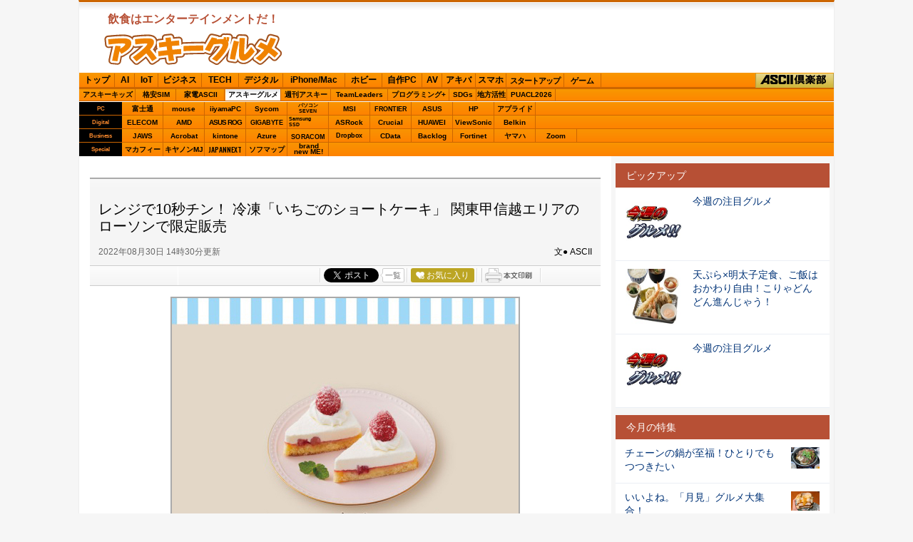

--- FILE ---
content_type: text/html; charset=UTF-8
request_url: https://ascii.jp/elem/000/004/103/4103436/
body_size: 15440
content:
<!DOCTYPE html PUBLIC "-//W3C//DTD XHTML 1.0 Transitional//EN" "http://www.w3.org/TR/xhtml1/DTD/xhtml1-transitional.dtd">
<html xml:lang="ja" lang="ja" xmlns="http://www.w3.org/1999/xhtml">
<head>
<meta http-equiv="Content-Type" content="text/html; charset=UTF-8" />
<meta http-equiv="Content-Script-Type" content="text/javascript" />
<meta http-equiv="Content-Style-Type" content="text/css" />
<script type="text/javascript" src="/js/YougoSearch.js"><!--  No CDATA  --></script>
<script type="text/javascript" src="/js/jquery-1.11.0.min.js"><!--  No CDATA  --></script>
	<script type="text/javascript" src="/assets/js/ads.js?2026010701"></script>
<script type="text/javascript" src="/js/trunk8.js"></script>
<script type="text/javascript" src="/js/jquery.pjax.js"><!--  No CDATA  --></script>
<script type="text/javascript" src="/js/control_3552.js"><!--  No CDATA  --></script>
<link rel="stylesheet" href="/css/1504/jpGourmet.css?2025100801" type="text/css" media="screen,print" />
<link rel="shortcut icon" href="/img/favicon.ico" />
<link rel="apple-touch-icon-precomposed" href="/img/apple-touch-icon.png" />
<link rel="alternate" type="application/rss+xml" title="RSS 2.0" href="http://ascii.jp/cate/331/rss.xml" />
<link href="https://fonts.googleapis.com/css?family=Oswald:500,600&display=swap" rel="stylesheet">
<link rel="stylesheet" href="/assets/css/nav_4.css?1769074055" type="text/css" media="screen,print" />
<link rel="stylesheet" href="/assets/css/batch.css?2023083601" type="text/css" media="screen,print" />
<!-- META Tag -->
<link rel="shortcut icon" href="/img/favicon.ico" />
<link rel="apple-touch-icon-precomposed" href="/img/apple-touch-icon.png" />
<link rel="canonical" href="https://ascii.jp/elem/000/004/103/4103436/" />
<meta name="author" content="ASCII" />
<meta name="referrer" content="unsafe-url" />
<meta name="description" content="ローソンは冷凍デザート「いちごのショートケーキ」を関東甲信越エリアのローソン店舗にて数量限定で発売する。" />
<meta name="keywords" content="アスキー,ASCII,ASCII.jp,角川アスキー総合研究所" />
<meta name="robots" content="max-image-preview:large" />
<meta name="eid" content="4103436" />
<title>ASCII.jp：レンジで10秒チン！ 冷凍「いちごのショートケーキ」 関東甲信越エリアのローソンで限定販売</title>
<!-- META Tag -->
<meta name="twitter:card" content="summary_large_image">
<meta name="twitter:site" content="@asciijpeditors">
<meta name="twitter:image" content="https://ascii.jp/img/2022/08/30/3411230/l/2f98ebc923e55adb.jpg?20200122" />
<meta name="twitter:title" content="レンジで10秒チン！ 冷凍「いちごのショートケーキ」 関東甲信越エリアのローソンで限定販売">
<meta name="twitter:description" content="ローソンは冷凍デザート「いちごのショートケーキ」を関東甲信越エリアのローソン店舗にて数量限定で発売する。">
<meta property="og:title" content="レンジで10秒チン！ 冷凍「いちごのショートケーキ」 関東甲信越エリアのローソンで限定販売">
<meta property="og:url" content="https://ascii.jp/elem/000/004/103/4103436/" />
<meta property="og:site_name" content="ASCII.jp" />
<meta property="og:description" content="ローソンは冷凍デザート「いちごのショートケーキ」を関東甲信越エリアのローソン店舗にて数量限定で発売する。" />
<meta property="og:image" content="https://ascii.jp/img/2022/08/30/3411230/l/2f98ebc923e55adb.jpg?20200122" />
<meta property="fb:app_id" content="1367304336670906" />
<meta property="og:type" content="article" />

<script type="text/javascript" src="https://apis.google.com/js/plusone.js"> {lang: 'ja'} </script>
<script type="text/javascript" src="/js/ViewTypeCtrl.js"></script>
<link rel="stylesheet" href="/css/asclub/fixnav.css" type="text/css" media="screen,print" />

<script type="text/javascript">
function getCookieByKey(key) {
	if(!document.cookie) return null;
	var cookies = document.cookie.split(';');
	if(!cookies || cookies.length===0) return null;
	var uidCookieKey = key;
	var uidValue=null;
	for (var i=0,len=cookies.length;i<len;i++){
		if(cookies[i].indexOf('=')>=0
			&& cookies[i].split('=')[0].trim()===uidCookieKey) {
			uidValue = cookies[i].split('=')[1];
			break;
		}
	}
	return uidValue;
};
function getUserIdUA() {
	return getCookieByKey('_ida_cv_uid') || '(not set)';
};
function isLogin() {
	return getCookieByKey('_ida_uid')? '1':'0';
};
</script>

<!-- Google Tag Manager -->
<script>
var dataLayer = dataLayer || [];
dataLayer.push({
	'Category':'3552',
	'EID':'4103436',
	'Cat':'2022-08-30T14:30:00+09:00,C3552,S26,S34,S3001,P2,MaxPages1,ESI1200,M0,B3552,CatType1,',
	'OpnDate':'2022-08-30T14:30:00+09:00',
	'Image':'0',
	'ESI':'1200',
	'Mobile':'0',
	'Priority':'2',
	'MaxPages':'1',
	'SubCategory':'S26,S34,S3001,',
	'BodyStringCount':'0',
	'Image11':'',
	'Image12':'',
	'uid':getUserIdUA(),
	'MemberFlag':isLogin(),
	'Feature':'',
	'BigCategory':'3552',
	'CategoryType':'1',
	'ElapsedDate':'1241',
});

<!-- Google Tag Manager -->
(function(w,d,s,l,i){w[l]=w[l]||[];w[l].push({'gtm.start':
new Date().getTime(),event:'gtm.js'});var f=d.getElementsByTagName(s)[0],
j=d.createElement(s),dl=l!='dataLayer'?'&l='+l:'';j.async=true;j.src=
'https://www.googletagmanager.com/gtm.js?id='+i+dl;f.parentNode.insertBefore(j,f);
})(window,document,'script','dataLayer','GTM-MQXGJH2');
<!-- End Google Tag Manager -->
</script>

<!-- Google tag (gtag.js) -->
<script async src="https://www.googletagmanager.com/gtag/js?id=G-1GX3PGVZQ5"></script>
<script>
  window.dataLayer = window.dataLayer || [];
  function gtag(){dataLayer.push(arguments);}
  gtag('js', new Date());

  gtag('config', 'G-1GX3PGVZQ5');
</script>
<!-- End Google Tag Manager -->

<!-- Facebook Pixel Code -->
<script>
!function(f,b,e,v,n,t,s){if(f.fbq)return;n=f.fbq=function(){n.callMethod?
n.callMethod.apply(n,arguments):n.queue.push(arguments)};if(!f._fbq)f._fbq=n;
n.push=n;n.loaded=!0;n.version='2.0';n.queue=[];t=b.createElement(e);t.async=!0;
t.src=v;s=b.getElementsByTagName(e)[0];s.parentNode.insertBefore(t,s)}(window,
document,'script','https://connect.facebook.net/en_US/fbevents.js');
fbq('init', '158458894734194');
fbq('track', 'PageView');
var subcatstr = "(none)";
subcatstr = subcatstr.replace(/S/g, '');
subcatstr = subcatstr.replace(/,$/, '');
var subcat = subcatstr.split(',');
fbq('track', 'ViewContent', {
    content_ids: ["4103436"],
    content_type: "article",
    content_category: "3552",
    subcategories: subcat
});
</script>
<noscript><img height="1" width="1" style="display:none"
src="https://www.facebook.com/tr?id=158458894734194&ev=PageView&noscript=1"
/></noscript>
<!-- DO NOT MODIFY -->
<!-- End Facebook Pixel Code -->

<!-- ad_gam -->
<!-- Ad - ASJ Detail -->
<script async="async" src="https://securepubads.g.doubleclick.net/tag/js/gpt.js"></script>
<script async="async" src="https://micro.rubiconproject.com/prebid/dynamic/16326.js"></script>
<script>
  !function(a9,a,p,s,t,A,g){if(a[a9])return;function q(c,r){a[a9]._Q.push([c,r])}a[a9]={init:function(){q("i",arguments)},fetchBids:function(){q("f",arguments)},setDisplayBids:function(){},targetingKeys:function(){return[]},_Q:[]};A=p.createElement(s);A.async=!0;A.src=t;g=p.getElementsByTagName(s)[0];g.parentNode.insertBefore(A,g)}("apstag",window,document,"script","//c.amazon-adsystem.com/aax2/apstag.js");

  window.googletag = window.googletag || {cmd: []};

  var gptAdSlots = [];
  var headerBiddingSlots = [];
  var nonHeaderBiddingSlots = [];
  //リフレッシュ枠用の定義
  var autoRefreshBiddingSlots = [];
  var autoRefreshApstagSlots = [];

  var pbjs = pbjs || {};
  pbjs.que = pbjs.que || [];

  var failSafeTimeout = 2500;
  var apstag_pubID = '3556';
  var apstag_bidTimeout = 1000;

  googletag.cmd.push(function() {
        gptAdSlots[0] = googletag.defineSlot('/21852659302/asj_all_bb_gam', [[728, 90], [728, 180]], 'asj_all_bb_gam').setCollapseEmptyDiv(true).addService(googletag.pubads());
        gptAdSlots[1] = googletag.defineSlot('/21852659302/asj_all_1r_gam', [[300, 250], [300, 600]], 'asj_all_1r_gam').setCollapseEmptyDiv(true).addService(googletag.pubads());
    gptAdSlots[2] = googletag.defineSlot('/21852659302/asj_all_2r_gam', [[300, 250], [300, 600]], 'asj_all_2r_gam').addService(googletag.pubads());
    gptAdSlots[3] = googletag.defineSlot('/21852659302/asj_all_3r_gam', [[300, 250], [336, 280]], 'asj_all_3r_gam').addService(googletag.pubads());
    gptAdSlots[4] = googletag.defineSlot('/21852659302/asj_all_ol_gam', [728, 90], 'asj_all_ol_gam').addService(googletag.pubads());
    gptAdSlots[5] = googletag.defineSlot('/21852659302/asj_all_text_gam', [[1, 1], 'fluid'], 'asj_all_text_gam').addService(googletag.pubads());

    	headerBiddingSlots.push(gptAdSlots[0]);
        	headerBiddingSlots.push(gptAdSlots[1]);
        	headerBiddingSlots.push(gptAdSlots[2]);
        	headerBiddingSlots.push(gptAdSlots[3]);
        	headerBiddingSlots.push(gptAdSlots[4]);
        
                    nonHeaderBiddingSlots.push(gptAdSlots[5]);
        
    
    autoRefreshBiddingSlots.push(gptAdSlots[4]);

    googletag.pubads().setTargeting('page-template', ['detail']);
    googletag.pubads().setTargeting('page-genre', ['gourmet']);
    googletag.pubads().setTargeting('page-eid', ['4103436']);
    googletag.pubads().enableSingleRequest();
    googletag.pubads().disableInitialLoad();
    googletag.pubads().collapseEmptyDivs();
    googletag.enableServices();

    if (nonHeaderBiddingSlots.length > 0) {
      googletag.pubads().refresh(nonHeaderBiddingSlots);
    }
  });

  apstag.init({
    pubID: apstag_pubID,
    adServer: 'googletag',
    bidTimeout: apstag_bidTimeout
  });

  var apstagSlots = [
	{
		slotID: 'asj_all_bb_gam',
	    sizes: [[728, 90]],
	    slotName: 'asj_all_bb_aps'
	},
    {
	    slotID: 'asj_all_1r_gam',
	    sizes: [[300, 250],[300, 600]],
	    slotName: 'asj_all_1r_aps'
  	},
    {
	    slotID: 'asj_all_2r_gam',
	    sizes: [[300, 250],[300, 600]],
	    slotName: 'asj_all_2r_aps'
  	},
    {
	    slotID: 'asj_all_3r_gam',
	    sizes: [[300, 250],[336, 280]],
	    slotName: 'asj_all_3r_aps'
  	},
    {
	    slotID: 'asj_all_ol_gam',
	    sizes: [[728, 90]],
	    slotName: 'asj_all_ol_aps'
  	},
   ];

  autoRefreshApstagSlots.push({
    slotID: 'asj_all_ol_gam',
    sizes: [[728, 90]],
    slotName: 'asj_all_ol_aps'
  });

    //headerBiddingSlots, apstagSlotsの引数を追加
    function fetchHeaderBids(headerBiddingSlots, apstagSlots) {
      var bidders = ['a9', 'prebid'];
      var requestManager = {
        adserverRequestSent: false
    };

    bidders.forEach(function(bidder) {
      requestManager[bidder] = false;
    })

    function allBiddersBack() {
      var allBiddersBack = bidders
        .map(function(bidder) {return requestManager[bidder]; })
        .filter(function(bool) {return bool;})
        .length === bidders.length;
      return allBiddersBack;
    }

    function headerBidderBack(bidder) {
      if (requestManager.adserverRequestSent === true) {
        return;
      }
      if (bidder === 'a9') {
        googletag.cmd.push(function() {
          apstag.setDisplayBids();
        });
      } else if (bidder === 'prebid') {
      }

      requestManager[bidder] = true;

      if (allBiddersBack()) {
        sendAdserverRequest();
      }
    }

    function sendAdserverRequest() {
      if (requestManager.adserverRequestSent === true) {
        return;
      }
      requestManager.adserverRequestSent = true;
      googletag.cmd.push(function() {
        googletag.pubads().refresh(headerBiddingSlots);
      });
    }

    function requestBids() {
      apstag.fetchBids({
        slots: apstagSlots
      }, function(bids) {
        headerBidderBack('a9');
      });

      googletag.cmd.push(function() {
        pbjs.que.push(function() {
          pbjs.rp.requestBids({
            callback: function (bidResponses) {
              headerBidderBack('prebid');
            },
            gptSlotObjects: headerBiddingSlots
          });
        });
      });
    }

    requestBids();

    window.setTimeout(function() {
        sendAdserverRequest();
    }, failSafeTimeout);
  }
  //headerBiddingSlots, apstagSlotsの引数を追加
  fetchHeaderBids(headerBiddingSlots, apstagSlots);

  //30秒に1回リフレッシュし、最大5回までリフレッシュ可能。
  let adsCounter = 0;
       const adsloop = setInterval(function() {
           adsCounter++;
           fetchHeaderBids(autoRefreshBiddingSlots, autoRefreshApstagSlots);
           if ( adsCounter >= 5 )
               clearInterval(adsloop);
       }, 30000)
</script><!-- /ad_gam -->
<script>
AS_manual_load = true;
</script>

<meta property="fb:app_id" content="1367304336670906" />
</head>
<!--  カテゴリカラー  -->
<body id="gourmet">
<script>
    (function(w,d,j){var t='microAdUniverseTracker';w[t]=w[t]||{};w[t].track=w[t].track||function(){
    (w[t].queue=w[t].queue||[]).push(arguments)};var s=d.createElement('script');s.async=true;s.src=j;
    var fs=d.getElementsByTagName('script')[0];fs.parentNode.insertBefore(s,fs)})
    (window,document,'https://cdn.microad.jp/js/track.js');
    microAdUniverseTracker.track({
    "service_id": 12165
});
</script>
<!-- Google Tag Manager (noscript) -->
<noscript><iframe src="https://www.googletagmanager.com/ns.html?id=GTM-MQXGJH2"
height="0" width="0" style="display:none;visibility:hidden"></iframe></noscript>
<!-- End Google Tag Manager (noscript) -->

<div id="jpWrap">
<p id="forreader"><a href="#mainC">このページの本文へ</a></p>
<!-- ヘッダー -->

<!-- Header -->
<div id="header">
	<div id="logoArea" class="cfx">
		<!-- logo -->
		<div id="jplogo">
			<p>飲食はエンターテインメントだ！</p>
			<div id="logo_gourmet"><a href="https://ascii.jp/gourmet/" title="アスキーグルメ">ASCIIグルメ</a></div>
			<!-- print --><div id="prLogo"><img src="/img/0910/logo_asciijp_print.gif" /></div>
		</div><!-- /jplogo -->

		<!--  728x90バナー  -->
		<div class="adsize728">
<!-- ad_gam -->
<!-- /21852659302/asj_all_bb_gam -->
<div id='asj_all_bb_gam' class='ad_gam' style='min-width: 728px;min-height: 90px'>
  <script>
    googletag.cmd.push(function() { googletag.display('asj_all_bb_gam'); });
  </script>
</div>
<!-- /ad_gam -->

		</div><!-- /adsize728 -->

	</div><!-- /logoArea -->
<!-- メニュー本体 -->
<ul id="main_menu">
    <li id="mm_top" ><a href="/" onclick="javascript:_gaq.push(['_trackEvent', 'jpTopCat', 'click', 'jpTopTab']);">トップ</a></li>
    <li id="mm_ai" ><a href="/ai/" onclick="javascript:_gaq.push(['_trackEvent', 'jpTopCat', 'click', 'jpAITab']);">AI</a></li>
    <li id="mm_iot" ><a href="/iot/" onclick="javascript:_gaq.push(['_trackEvent', 'jpTopCat', 'click', 'jpIotTab']);">IoT</a></li>
    <li id="mm_biz" ><a href="/biz/" onclick="javascript:_gaq.push(['_trackEvent', 'jpTopCat', 'click', 'jpBizTab']);">ビジネス</a></li>
    <li id="mm_tech" ><a href="/tech/" onclick="javascript:_gaq.push(['_trackEvent', 'jpTopCat', 'click', 'jpTechTab']);">TECH</a></li>
    <li id="mm_digital" ><a href="/digital/" onclick="javascript:_gaq.push(['_trackEvent', 'jpTopCat', 'click', 'jpDigitalTab']);">デジタル</a></li>
    <li id="mm_mac" ><a href="/mac/" onclick="javascript:_gaq.push(['_trackEvent', 'jpTopCat', 'click', 'jpMacTab']);">iPhone/Mac</a></li>
    <li id="mm_hobby" ><a href="/hobby/" onclick="javascript:_gaq.push(['_trackEvent', 'jpTopCat', 'click', 'jpHobbyTab']);">ホビー</a></li>
    <li id="mm_pc" ><a href="/pc/" onclick="javascript:_gaq.push(['_trackEvent', 'jpTopCat', 'click', 'jpPcTab']);">自作PC</a></li>
    <li id="mm_av" ><a href="/audiovisual/" onclick="javascript:_gaq.push(['_trackEvent', 'jpTopCat', 'click', 'jpAVTab']);">AV</a></li>
    <li id="mm_akiba" ><a href="/akiba/" onclick="javascript:_gaq.push(['_trackEvent', 'jpTopCat', 'click', 'jpAkibaTab']);">アキバ</a></li>
    <li id="mm_sphone" ><a href="/smartphone/" onclick="javascript:_gaq.push(['_trackEvent', 'jpTopCat', 'click', 'jpSphoneTab']);">スマホ</a></li>
    <li id="mm_startup" ><a href="/startup/" onclick="javascript:_gaq.push(['_trackEvent', 'jpTopCat', 'click', 'jpStartupTab']);">スタートアップ</a></li>
    <li id="mm_games" ><a href="/games/" onclick="javascript:_gaq.push(['_trackEvent', 'jpTopCat', 'click', 'jpGameTab']);">ゲーム</a></li>
    <li id="mm_asciiclub" ><a href="/asciiclub/" onclick="javascript:_gaq.push(['_trackEvent', 'jpTopCat', 'click', 'jpClubTab']);">ASCII倶楽部</a></li>
</ul>

<ul id="sub_menu">
    <li id="sm_kids" ><a href="/kids/" onclick="javascript:_gaq.push(['_trackEvent', 'jpTopCat', 'click', 'jpKidsTab']);">アスキーキッズ</a></li>
    <li id="sm_sim" ><a href="/sim/" onclick="javascript:_gaq.push(['_trackEvent', 'jpTopCat', 'click', 'jpSimTab']);">格安SIM</a></li>
    <li id="sm_kaden" ><a href="/kaden/" onclick="javascript:_gaq.push(['_trackEvent', 'jpTopCat', 'click', 'jpKadenTab']);">家電ASCII</a></li>
    <li id="sm_gourmet"  class="current"><a href="/gourmet/" onclick="javascript:_gaq.push(['_trackEvent', 'jpTopCat', 'click', 'jpGourmetTab']);">アスキーグルメ</a></li>
    <li id="sm_weekly" ><a href="https://weekly.ascii.jp/" onclick="javascript:_gaq.push(['_trackEvent', 'jpTopCat', 'click', 'jpWamTab']);">週刊アスキー</a></li>
    <li id="sm_leaders" ><a href="/teamleaders/" onclick="javascript:_gaq.push(['_trackEvent', 'jpTopCat', 'click', 'jpTeamLeadersTab']);">TeamLeaders</a></li>
    <li id="sm_pg" ><a href="/programming/" onclick="javascript:_gaq.push(['_trackEvent', 'jpTopCat', 'click', 'jpPgplusTab']);">プログラミング+</a></li>
    <li id="sm_sdgs" ><a href="/sdgs/" onclick="javascript:_gaq.push(['_trackEvent', 'jpTopCat', 'click', 'jpsdgsTab']);">SDGs</a></li>
    <li id="sm_area" ><a href="/area/" onclick="javascript:_gaq.push(['_trackEvent', 'jpTopCat', 'click', 'jpareaTab']);">地方活性</a></li>
    <li id="sm_puacl2026" ><a href="/puacl2026/" onclick="javascript:_gaq.push(['_trackEvent', 'jpTopCat', 'click', 'jppuacl2026Tab']);">PUACL2026</a></li>
</ul>

<div id="micro_menu">
    <div class="cateory__container micro-pc">
        <div class="categoryName">PC</div>
        <ul class="micromenu__list">
            <li id="ms_fujitsu" ><a href="/fujitsu/" onclick="javascript:_gaq.push(['_trackEvent', 'jpTopCat', 'click', 'jpFujitsuTab']);">富士通</a></li>
            <li id="ms_mousecomputer" ><a href="/mousecomputer/" onclick="javascript:_gaq.push(['_trackEvent', 'jpTopCat', 'click', 'jpMcjTab']);">mouse</a></li>
            <li id="ms_iiyama_pc" ><a href="/iiyama_pc/" onclick="javascript:_gaq.push(['_trackEvent', 'jpTopCat', 'click', 'jpIiyamaTab']);">iiyamaPC</a></li>
            <li id="ms_sycom" ><a href="/sycom/" onclick="javascript:_gaq.push(['_trackEvent', 'jpTopCat', 'click', 'jpSycomTab']);">Sycom</a></li>
            <li id="ms_pc-seven" ><a href="/pc-seven/" onclick="javascript:_gaq.push(['_trackEvent', 'jpTopCat', 'click', 'jpSevenTab']);">パソコン<br>SEVEN</a></li>
            <li id="ms_msi" ><a href="/msi/" onclick="javascript:_gaq.push(['_trackEvent', 'jpTopCat', 'click', 'jpmsiTab']);">MSI</a></li>
            <li id="ms_frontier" ><a href="/frontier/" onclick="javascript:_gaq.push(['_trackEvent', 'jpTopCat', 'click', 'jpFrontierTab']);">FRONTIER</a></li>
            <li id="ms_asus" ><a href="/asus/" onclick="javascript:_gaq.push(['_trackEvent', 'jpTopCat', 'click', 'jpASUSTab']);">ASUS</a></li>
            <li id="ms_hp" ><a href="/hp/" onclick="javascript:_gaq.push(['_trackEvent', 'jpTopCat', 'click', 'jpHPTab']);">HP</a></li>
            <li id="ms_applied" ><a href="/applied/" onclick="javascript:_gaq.push(['_trackEvent', 'jpTopCat', 'click', 'jpAppliedTab']);">アプライド</a></li>
        </ul>
    </div>

    <div class="cateory__container micro-digital">
        <div class="categoryName">Digital</div>
        <ul class="micromenu__list">
            <li id="ms_elecom" ><a href="/elecom/" onclick="javascript:_gaq.push(['_trackEvent', 'jpTopCat', 'click', 'jpElecomTab']);">ELECOM</a></li>
            <li id="ms_amd" ><a href="/amd/" onclick="javascript:_gaq.push(['_trackEvent', 'jpTopCat', 'click', 'jpAmdTab']);">AMD</a></li>
            <li id="ms_asusrog" ><a href="/asusrog/" onclick="javascript:_gaq.push(['_trackEvent', 'jpTopCat', 'click', 'jpAsusRogTab']);">ASUS ROG</a></li>
            <li id="ms_gigabyte" ><a href="/gigabyte/" onclick="javascript:_gaq.push(['_trackEvent', 'jpTopCat', 'click', 'jpgigabyteTab']);">GIGABYTE</a></li>
            <li id="ms_samsungssd" ><a href="/samsungssd/" onclick="javascript:_gaq.push(['_trackEvent', 'jpTopCat', 'click', 'jpSamsung SSDTab']);">Samsung<br>SSD</a></li>
            <li id="ms_asrock" ><a href="/asrock/" onclick="javascript:_gaq.push(['_trackEvent', 'jpTopCat', 'click', 'jpASRockTab']);">ASRock</a></li>
            <li id="ms_crucial" ><a href="/crucial/" onclick="javascript:_gaq.push(['_trackEvent', 'jpTopCat', 'click', 'jpCrucialTab']);">Crucial</a></li>
            <li id="ms_huawei" ><a href="/huawei/" onclick="javascript:_gaq.push(['_trackEvent', 'jpTopCat', 'click', 'jpHuaweiTab']);">HUAWEI</a></li>
            <li id="ms_viewsonic" ><a href="/viewsonic/" onclick="javascript:_gaq.push(['_trackEvent', 'jpTopCat', 'click', 'jpViewSonicTab']);">ViewSonic</a></li>
            <li id="ms_belkin" ><a href="/belkin/" onclick="javascript:_gaq.push(['_trackEvent', 'jpTopCat', 'click', 'jpBelkinTab']);">Belkin</a></li>
        </ul>
    </div>

    <div class="cateory__container micro-business">
        <div class="categoryName">Business</div>
        <ul class="micromenu__list">
            <li id="ms_jaws" ><a href="/jaws-ug/" onclick="javascript:_gaq.push(['_trackEvent', 'jpTopCat', 'click', 'jpJawsTab']);">JAWS</a></li>
            <li id="ms_acrobat" ><a href="/acrobat/" onclick="javascript:_gaq.push(['_trackEvent', 'jpTopCat', 'click', 'jpAcrobatTab']);">Acrobat</a></li>
            <li id="ms_kintone" ><a href="/kintone/" onclick="javascript:_gaq.push(['_trackEvent', 'jpTopCat', 'click', 'jpKintoneTab']);">kintone</a></li>
            <li id="ms_azure-fixer" ><a href="/azure-fixer/" onclick="javascript:_gaq.push(['_trackEvent', 'jpTopCat', 'click', 'jpFixerTab']);">Azure</a></li>
            <li id="ms_soracom" ><a href="/soracom/" onclick="javascript:_gaq.push(['_trackEvent', 'jpTopCat', 'click', 'jpSORACOMTab']);"><span>SORACOM</span></a></li>
            <li id="ms_dropbox" ><a href="/dropbox/" onclick="javascript:_gaq.push(['_trackEvent', 'jpTopCat', 'click', 'jpDropboxTab']);">Dropbox</a></li>
            <li id="ms_cdata" ><a href="/cdata/" onclick="javascript:_gaq.push(['_trackEvent', 'jpTopCat', 'click', 'jpCDataTab']);">CData</a></li>
            <li id="ms_backlog" ><a href="/backlog/" onclick="javascript:_gaq.push(['_trackEvent', 'jpTopCat', 'click', 'jpBacklogTab']);">Backlog</a></li>
            <li id="ms_fortinet" ><a href="/fortinet/" onclick="javascript:_gaq.push(['_trackEvent', 'jpTopCat', 'click', 'jpFortinetTab']);">Fortinet</a></li>
            <li id="ms_yamaha_network" ><a href="/yamaha_network/" onclick="javascript:_gaq.push(['_trackEvent', 'jpTopCat', 'click', 'jpヤマハTab']);">ヤマハ</a></li>
            <li id="ms_zoom" ><a href="/zoom/" onclick="javascript:_gaq.push(['_trackEvent', 'jpTopCat', 'click', 'jpZoomTab']);">Zoom</a></li>
        </ul>
    </div>

    <div class="cateory__container micro-special">
        <div class="categoryName">Special</div>
        <ul class="micromenu__list">
            <li id="ms_mcafee" ><a href="/mcafee/" onclick="javascript:_gaq.push(['_trackEvent', 'jpTopCat', 'click', 'jpMcafeeTab']);">マカフィー</a></li>
            <li id="ms_canon_its" ><a href="/canon-its/" onclick="javascript:_gaq.push(['_trackEvent', 'jpTopCat', 'click', 'jpキヤノンMJTab']);">キヤノンMJ</a></li>
            <li id="ms_japannext" ><a href="/japannext/" onclick="javascript:_gaq.push(['_trackEvent', 'jpTopCat', 'click', 'jpJAPANNEXTTab']);">JAPANNEXT</a></li>
            <li id="ms_sofmap" ><a href="/sofmap/" onclick="javascript:_gaq.push(['_trackEvent', 'jpTopCat', 'click', 'jpSofmapTab']);">ソフマップ</a></li>
            <li id="ms_brandnewme" ><a href="/brandnewme/" onclick="javascript:_gaq.push(['_trackEvent', 'jpTopCat', 'click', 'jpbrand new ME!Tab']);">brand<br>new ME!</a></li>
        </ul>
    </div>
</div>
<!-- /メニュー本体 -->
</div><!-- /Header -->

<!-- /ヘッダー -->
<!-- メインコンテナ -->
<div id="container">
<!-- メインコンテンツ -->
<div id="mainC">
  <!--  PRテキストメイン  -->
<div class="pickwrap">
	<div class="pickinner">
		<!-- /21852659302/asj_all_text_gam -->
<div id='asj_all_text_gam'>
	<script>
	  googletag.cmd.push(function() { googletag.display('asj_all_text_gam'); });
	</script>
</div>
	</div>
</div>	<link rel="stylesheet" href="/css/0910/jpGeneral.css?2025090401" type="text/css" />
	<link rel="stylesheet" href="/css/0910/jpArt.css?2021012901" type="text/css" />
<link rel="stylesheet" href="https://use.fontawesome.com/releases/v5.7.1/css/all.css" integrity="sha384-fnmOCqbTlWIlj8LyTjo7mOUStjsKC4pOpQbqyi7RrhN7udi9RwhKkMHpvLbHG9Sr" crossorigin="anonymous" />

<script type="text/javascript" src="/js/printArt.js?202011021043"></script>

<!--ページャー-->
<!--ページャー-->

<!--連載時のヘッダー-->
<div id="articleHead">

<!--詳細ページの特集連載タイトル-->

<!--詳細ページの特集連載タイトル-->

    <p class="subtitle"></p>
    <h1>レンジで10秒チン！ 冷凍「いちごのショートケーキ」 関東甲信越エリアのローソンで限定販売</h1>
    <div class="artdata">
      <p class="date">2022年08月30日 14時30分更新</p>
      <p class="author">文● ASCII</p>
 		     </div>
    				<div class="sbmV3">
					<ul>
						<li>
							<a href="http://b.hatena.ne.jp/entry/s/ascii.jp/elem/000/004/103/4103436/" class="hatena-bookmark-button" data-hatena-bookmark-layout="basic-counter" title="この記事をはてなブックマークに追加"><img src="https://b.st-hatena.com/images/entry-button/button-only@2x.png" alt="この記事をはてなブックマークに追加" width="20" height="20" style="border: none;" /></a>
							<script type="text/javascript" src="https://b.st-hatena.com/js/bookmark_button.js" charset="utf-8" async="async"></script>
						</li>

						<li class="fb">
							<div id="fb-root"></div>
							<script>(function(d, s, id) {var js, fjs = d.getElementsByTagName(s)[0];if (d.getElementById(id)) return;js = d.createElement(s); js.id = id;js.src = "//connect.facebook.net/ja_JP/sdk.js#xfbml=1&version=v2.8";fjs.parentNode.insertBefore(js, fjs);}(document, 'script', 'facebook-jssdk'));</script>
							<div class="fb-share-button" data-href="https://ascii.jp/elem/000/004/103/4103436/" data-layout="button_count" data-size="small" data-mobile-iframe="true">
								<a class="fb-xfbml-parse-ignore" target="_blank" href="https://www.facebook.com/sharer/sharer.php?u=https://ascii.jp/elem/000/004/103/4103436//&amp;src=sdkpreparse">シェア</a>
							</div>
						</li>

						<li class="twi">
							<a href="https://twitter.com/share" class="twitter-share-button" data-url="https://ascii.jp/elem/000/004/103/4103436/" data-text="レンジで10秒チン！ 冷凍「いちごのショートケーキ」 関東甲信越エリアのローソンで限定販売" data-hashtags="" data-count="horizontal" data-lang="ja" data-via="">ツイートする</a><script>!function(d,s,id){var js,fjs=d.getElementsByTagName(s)[0],p=/^http:/.test(d.location)?'http':'https';if(!d.getElementById(id)){js=d.createElement(s);js.id=id;js.src=p+'://platform.twitter.com/widgets.js';fjs.parentNode.insertBefore(js,fjs);}}(document, 'script', 'twitter-wjs');</script>
							<div class="arrow_box"><a href="https://twitter.com/search?q=ascii.jp/elem/000/004/103/4103436/" target="_blank">一覧</a></div>
						</li>

						<li class="plus1"><div class="g-plusone" data-size="medium" data-count="true" href="https://ascii.jp/elem/000/004/103/4103436/"></div></li>

						<li>
							<div id="ascii-clipping"></div>
							<script>(function(o,t,l,u,s,p) {s=o.createElement(t);p=o.getElementsByTagName(t)[0];s.async=1;s.src=((/(?:^|;\s*)as_domain=([^;]*)/.exec(o.cookie)||[])[1]||(l.protocol+'//'+l.host))+u;p.parentNode.insertBefore(s,p)}(document,'script',location,'/asciiclub_files/clip/js/clipping.js'));</script>
						</li>

						<li><a href="javascript:void(0);" onclick="artPrint()" id="artPrint"><img src="/img/btn_printart.gif" title="本文印刷" alt="本文印刷" /></a></li>
					</ul>
				</div></div>
<!--ヘッダーここまで-->

<!--連載のリスト-->
<div id="contents_detail" class="">
<!--  画像が1つの場合  -->
<div class="photo single"><a href="/elem/000/003/411/3411231/img.html" id="eid3411231" name="eid3411231"><img alt="" src="https://ascii.jp/img/2022/08/30/3411231/l/4642a012cfd15ebc.jpg" title="" width="596" /></a>
<p class="caption"></p>

<p class="copyright"></p>
</div>

<p>　ローソンは8月30日、冷凍デザート「いちごのショートケーキ」を関東甲信越エリアのローソン店舗にて数量限定で発売する。<br />
<br />
　ローソンでは2021年4月より冷凍デザートを発売し、現在「チーズタルト」「ごろっとりんごのアップルパイ」「ティラミス」など5商品を販売中。「いちごのショートケーキ」は定番デザートながら、冷凍することでトッピングのいちごが固くなってしまい、解凍して食べられるまでに時間を要することが課題となっていたという。<br />
<br />
　今回、冷凍刺身などで活用されている、非常に速い凍結速度で食材の細胞破壊を防ぐことで品質を保つ「アルコール凍結」技術を用いて、生鮮のいちごを凍結。短時間の解凍でいちご本来の味わいを実現でき、商品化に至ったという。<br />
　<br />
　10秒間のレンジ加熱で食べられる。クリームの水分量を減らして糖分などをバランスよく配合することで、レンジ解凍でもクリームのなめらかな食感を実現したという。</p>

<p>いちごのショートケーキ<br />
発売日：8月30日<br />
価格　：495円<br />
発売エリア：関東甲信越エリアエリアのローソンおよそ4800店舗<br />
※数量限定</p>

<p>※記事中の価格は“税込み”。</p>

<div class="relatedarticle">
<p class="headname">■関連サイト</p>

<ul>
	<li><a href="https://www.lawson.co.jp/">ローソン</a></li>
</ul>
</div>
<cj:skip name="”xxxx”"><br />
<hr /><!--skip start-->
<p><strong><a href="http://ascii.jp/gourmet/">■「アスキーグルメ」やってます</a></strong></p>

<p>　アスキーでは楽しいグルメ情報を配信しています。新発売のグルメネタ、オトクなキャンペーン、食いしんぼ記者の食レポなどなど。<a href="http://ascii.jp/gourmet/">コチラのページ</a>にグルメ記事がまとまっています。ぜひ見てくださいね！</p>

<p>　ご意見、要望、ネタ提供などはアスキーグルメ公式Twitterまで<br />
<a href="https://twitter.com/ascii_gourmet">アスキーグルメ (@ascii_gourmet)</a></p>
<!--skip end--></cj:skip>
</div>
<a id="limitstart"><!-- No CDATA --></a>
<a id="limitend"><!-- No CDATA --></a>
<meta name="eid" content="4103436" />



			<!-- Tweet -->
		<p class="twitBtn"><a href="https://twitter.com/share" class="twitter-share-button" data-url="https://ascii.jp/elem/000/004/103/4103436/" data-text="レンジで10秒チン！ 冷凍「いちごのショートケーキ」 関東甲信越エリアのローソンで限定販売" data-hashtags="" data-count="none" data-lang="ja" data-via="" data-size="large">ツイートする</a><script>!function(d,s,id){var js,fjs=d.getElementsByTagName(s)[0],p=/^http:/.test(d.location)?'http':'https';if(!d.getElementById(id)){js=d.createElement(s);js.id=id;js.src=p+'://platform.twitter.com/widgets.js';fjs.parentNode.insertBefore(js,fjs);}}(document, 'script', 'twitter-wjs');</script></p>
<!-- / Tweet -->						<p class="returnCat"><a href="/gourmet/">カテゴリートップへ</a></p>
			
<!-- アフィリエイト対応ここから -->
<!-- アフィリエイト対応ここまで -->

			<div class="imgphoto"><img id="EndOfTxt2" src="/img/blank.gif" /></div><div id="ulCommentWidget" style="clear:both;"></div>
<div id="artAds">
		<!-- ad_gam -->
<!-- /21852659302/asj_all_3r_gam -->
<div id='asj_all_3r_gam' class='ad_gam'>
  <script>
    googletag.cmd.push(function() { googletag.display('asj_all_3r_gam'); });
  </script>
</div>
		<!-- /ad_gam -->
</div>


			<!--  連載記事一覧  -->

			<!--  関連記事  -->
			<h5 class="related">この記事の編集者は以下の記事をオススメしています</h5>
			<ul class="artsCont">
				<li class="cf">
					<div class="txtComp">
						<h4>
							<p class="batch_gourmet" >グルメ</p>							<a href="/elem/000/004/103/4103104/">ローソンに中華まんシーズン到来 通常の肉まんの2倍「『江戸清』共同開発 特撰肉まん」も登場</a></h4>
					</div>
				</li>
				<li class="cf">
					<div class="txtComp">
						<h4>
							<p class="batch_gourmet" >グルメ</p>							<a href="/elem/000/004/103/4103292/">ローソン×ハングリータイガー「からあげクン ハングリータイガー監修ステーキソース味」</a></h4>
					</div>
				</li>
				<li class="cf">
					<div class="txtComp">
						<h4>
							<p class="batch_gourmet" >グルメ</p>							<a href="/elem/000/004/103/4103409/">北海道民が羨ましい〜！からあげクンの新フレーバーは「じゃがバター」！</a></h4>
					</div>
				</li>
				<li class="cf">
					<div class="txtComp">
						<h4>
							<p class="batch_gourmet" >グルメ</p>							<a href="/elem/000/004/103/4103618/">タムジャイサムゴー、裏メニュー“獄辣“を通常110円のところ無料で提供</a></h4>
					</div>
				</li>
				<li class="cf">
					<div class="txtComp">
						<h4>
							<p class="batch_gourmet" >グルメ</p>							<a href="/elem/000/004/104/4104227/">アンケートで総合満足度第1位！ ローソン「栃木とちおとめ苺の生カスタードシュークリーム」全国発売へ</a></h4>
					</div>
				</li>
			</ul>
			
<div class="adrect">
	<!-- ad_gam -->
	<!-- /21852659302/asj_all_3r_gam -->
<div id='asj_all_3r_gam' class='ad_gam'>
  <script>
    googletag.cmd.push(function() { googletag.display('asj_all_3r_gam'); });
  </script>
</div>
	<!-- /ad_gam -->
</div>

			
  <link rel="stylesheet" href="/css/1504/jpGourmetArt.css?20250404" type="text/css" />
</div>
</div>
<!--  /container  -->
<!-- サイドメニュー -->
<div id="sideR">
		<!-- ad_gam -->
<!-- /21852659302/asj_all_1r_gam -->
<div id='asj_all_1r_gam' class='ad_gam' style='min-width: 300px;min-height: 250px'>
  <script>
    googletag.cmd.push(function() { googletag.display('asj_all_1r_gam'); });
  </script>
</div>
<!-- /ad_gam -->

<div id="pickupAD" class="containerR" onclick="_gaq.push(['_trackEvent', 'asciijptop', 'click', 'TopRightPickup', 1, true]);">
	<div class="elemHead"><h5>ピックアップ</h5></div>
	<ul>
		<li onclick="_gaq.push(['_trackEvent', 'asciijptop', 'click','TopRightPickup1', 1, true]);">
			<p class="fl">
				<a href="/serialarticles/1622738/?pickup=1">
					<img src="https://ascii.jp/img/2018/01/26/1518233/s/635f4b6af7acdaee.jpg" alt="今週の注目グルメ" title="今週の注目グルメ" width="80" height="80" />
				</a>
			</p>
			<h4><a href="/serialarticles/1622738/?pickup=1">今週の注目グルメ</a></h4>
		</li>
		<li onclick="_gaq.push(['_trackEvent', 'asciijptop', 'click','TopRightPickup1', 2, true]);">
			<p class="fl">
				<a href="/elem/000/004/365/4365772/?pickup=2">
					<img src="https://ascii.jp/img/2026/01/14/4401430/s/cb930fdaceb440fd.jpg" alt="天ぷら×明太子定食、ご飯はおかわり自由！こりゃどんどん進んじゃう！" title="天ぷら×明太子定食、ご飯はおかわり自由！こりゃどんどん進んじゃう！" width="80" height="80" />
				</a>
			</p>
			<h4><a href="/elem/000/004/365/4365772/?pickup=2">天ぷら×明太子定食、ご飯はおかわり自由！こりゃどんどん進んじゃう！</a></h4>
		</li>
		<li onclick="_gaq.push(['_trackEvent', 'asciijptop', 'click','TopRightPickup1', 3, true]);">
			<p class="fl">
				<a href="/serialarticles/1622738/?pickup=3">
					<img src="https://ascii.jp/img/2018/01/26/1518233/s/635f4b6af7acdaee.jpg" alt="今週の注目グルメ" title="今週の注目グルメ" width="80" height="80" />
				</a>
			</p>
			<h4><a href="/serialarticles/1622738/?pickup=3">今週の注目グルメ</a></h4>
		</li>
	</ul>
</div>

<!--  今月の特集  -->
<div id="serialLst" class="containerR frm">
	<div class="elemHead">
		<h5>
			今月の特集
		</h5>
	</div>
	<ul>
		<li>
			<p class="fr"><a href="/featuredarticles/3001259/"><img src="https://ascii.jp/img/2025/11/06/4368509/s/f9d156aa7a3d15b6.jpg" alt="チェーンの鍋が至福！ひとりでもつつきたい" title="チェーンの鍋が至福！ひとりでもつつきたい" width="40" /></a></p>
			<p></p>
			<h6><a href="/featuredarticles/3001259/" title="チェーンの鍋が至福！ひとりでもつつきたい">チェーンの鍋が至福！ひとりでもつつきたい</a></h6>
		</li>
		<li>
			<p class="fr"><a href="/featuredarticles/3001236/"><img src="https://ascii.jp/img/2025/08/21/4310279/s/798bf886b4682f72.jpg" alt="いいよね。「月見」グルメ大集合！" title="いいよね。「月見」グルメ大集合！" width="40" /></a></p>
			<p></p>
			<h6><a href="/featuredarticles/3001236/" title="いいよね。「月見」グルメ大集合！">いいよね。「月見」グルメ大集合！</a></h6>
		</li>
	</ul>
</div>

<div class="contR_list"><div class="elemHead">
<h5>もぐもぐ動画配信中！</h5>
</div></div>
<div style="margin:0 auto 10px;width:300px;">
<!--  ↓プレイヤー↓  -->
<iframe width="300" height="169" src="https://www.youtube.com/embed/videoseries?list=PLZRpVgG187CtJXDJYzyBl-GhS25OfZE1_" frameborder="0" allow="autoplay; encrypted-media" allowfullscreen=""><!-- No CDATA --></iframe>
</div>
<div class="sBox search">
<!--  Google CSE Search Box Begins   -->
<form action="https://ascii.jp/search/" id="searchbox_000153901679569912450:ohmbwc6twoq">
<input type="hidden" name="cx" value="000153901679569912450:ohmbwc6twoq" />
<input type="hidden" name="cof" value="FORID:11" />
<span>記事を探す</span>
<input class="txtBoxSize" type="text" name="q" size="20" />
<input class="btnBoxSize" type="submit" name="sa" value="検索" />
</form>
<script type="text/javascript" src="https://www.google.com/coop/cse/brand?form=searchbox_000153901679569912450%3Aohmbwc6twoq&#38;lang=ja"><!-- No CDATA --></script>
<!--  Google CSE Search Box Ends  -->
</div>
<div class="contR_list">
<div class="elemHead">
<h5>アスキーグルメ　キャンペーン情報</h5>
</div>
<ul>
<li>
<a href="/elem/000/004/368/4368067/">
<span class="sumb_img fl">
<img src="https://ascii.jp/img/2026/01/22/4405851/s/3712eaac453f652f.jpg" alt="290円→140円！ ケンタ「カーネルクリスピー」が2週間だけこの価格" title="290円→140円！ ケンタ「カーネルクリスピー」が2週間だけこの価格" width="40" height="40" />
</span>
<div class="sumb_txt">
<p class="batch_gourmet" >グルメ</p><h6>290円→140円！ ケンタ「カーネルクリスピー」が2週間だけこの価格</h6></div>
</a>
</li>
<li>
<a href="/elem/000/004/367/4367965/">
<span class="sumb_img fl">
<img src="https://ascii.jp/img/2026/01/22/4405644/s/89f77fb6c0722836.jpg" alt="ローソン50％増量「盛りすぎ」が今年も！計35品がボリュームアップ発売" title="ローソン50％増量「盛りすぎ」が今年も！計35品がボリュームアップ発売" width="40" height="40" />
</span>
<div class="sumb_txt">
<p class="batch_gourmet" >グルメ</p><h6>ローソン50％増量「盛りすぎ」が今年も！計35品がボリュームアップ発売</h6></div>
</a>
</li>
<li>
<a href="/elem/000/004/367/4367862/">
<span class="sumb_img fl">
<img src="https://ascii.jp/img/2026/01/21/4405251/s/d8741b1aa4a1ca55.jpg" alt="「デカ盛り」がきた！ローソンストア、100円台から増量商品続々！4週連続で開催" title="「デカ盛り」がきた！ローソンストア、100円台から増量商品続々！4週連続で開催" width="40" height="40" />
</span>
<div class="sumb_txt">
<p class="batch_gourmet" >グルメ</p><h6>「デカ盛り」がきた！ローソンストア、100円台から増量商品続々！4週連続で開催</h6></div>
</a>
</li>
</ul>
</div>

<!-- ad_gam -->
<!-- /21852659302/asj_all_2r_gam -->
<div id='asj_all_2r_gam' class='ad_gam'>
  <script>
    googletag.cmd.push(function() { googletag.display('asj_all_2r_gam'); });
  </script>
</div>
<!-- /ad_gam -->

<!--  Twitter  -->
<div class="contR_list">
	<a class="twitter-timeline" data-lang="ja" data-width="300" data-height="500" data-theme="light" data-link-color="#751224" href="https://twitter.com/ascii_gourmet?ref_src=twsrc%5Etfw">Tweets by ascii_gourmet</a> <script async src="https://platform.twitter.com/widgets.js" charset="utf-8"></script>
</div>

<div class="sBox">
<div class="link"><a href="https://twitter.com/ascii_gourmet/" target="_blank">グルメ情報お寄せください</a></div>
</div>

<!--  アスキーグルメ 最新連載・特集一覧  -->
<div id="serialLst" class="containerR frm">
<div class="elemHead"><h5>
アスキーグルメ 最新連載・特集一覧
</h5></div>
<ul>
<li>
<p class="fr"><a href="/serialarticles/1055006/"><img src="https://ascii.jp/img/2026/01/22/4406032/s/2fc2a4c689afb6f9.jpg" alt="うまっ！今年で5年目、モスの「とり竜田」。王道和風と攻めたガーリックトマト" title="うまっ！今年で5年目、モスの「とり竜田」。王道和風と攻めたガーリックトマト" width="40" /></a></p>
<p>肉食ナベコの「なんでも食べてみる」</p>
<h6><a href="/serialarticles/1055006/" title="うまっ！今年で5年目、モスの「とり竜田」。王道和風と攻めたガーリックトマト">うまっ！今年で5年目、モスの「とり竜田」。王道和風と攻めたガーリックトマト</a></h6>
</li>
<li>
<p class="fr"><a href="/serialarticles/3001266/"><img src="https://ascii.jp/img/2026/01/20/4404581/s/2d4011df60edd4a6.jpg" alt="糖質ゼロと飲みごたえを両立！ パーフェクトサントリービールがAmazonタイムセールに登場" title="糖質ゼロと飲みごたえを両立！ パーフェクトサントリービールがAmazonタイムセールに登場" width="40" /></a></p>
<p>アスキーグルメ ナベコ厳選 Amazonお勧めお酒情報</p>
<h6><a href="/serialarticles/3001266/" title="糖質ゼロと飲みごたえを両立！ パーフェクトサントリービールがAmazonタイムセールに登場">糖質ゼロと飲みごたえを両立！ パーフェクトサントリービールがAmazonタイムセールに登場</a></h6>
</li>
<li>
<p class="fr"><a href="/serialarticles/1622738/"><img src="https://ascii.jp/img/2026/01/19/4404112/s/51342a9edd547680.jpg" alt="【今週】マクドナルド史上初「きのこの山・たけのこの里」コラボ！ 贅沢「牡蠣とじ丼」発売など" title="【今週】マクドナルド史上初「きのこの山・たけのこの里」コラボ！ 贅沢「牡蠣とじ丼」発売など" width="40" /></a></p>
<p>今週の注目グルメ</p>
<h6><a href="/serialarticles/1622738/" title="【今週】マクドナルド史上初「きのこの山・たけのこの里」コラボ！ 贅沢「牡蠣とじ丼」発売など">【今週】マクドナルド史上初「きのこの山・たけのこの里」コラボ！ 贅沢「牡蠣とじ丼」発売など</a></h6>
</li>
<li>
<p class="fr"><a href="/featuredarticles/3001259/"><img src="https://ascii.jp/img/2025/12/19/4390439/s/b43fee1a29cc33f5.jpg" alt="バーミヤンのガチ旨「麻辣湯」がひとり鍋に！アツアツでいいね！" title="バーミヤンのガチ旨「麻辣湯」がひとり鍋に！アツアツでいいね！" width="40" /></a></p>
<p>チェーンの鍋が至福！ひとりでもつつきたい</p>
<h6><a href="/featuredarticles/3001259/" title="バーミヤンのガチ旨「麻辣湯」がひとり鍋に！アツアツでいいね！">バーミヤンのガチ旨「麻辣湯」がひとり鍋に！アツアツでいいね！</a></h6>
</li>
<li>
<p class="fr"><a href="/serialarticles/3001052/"><img src="https://ascii.jp/img/2025/12/05/4383064/s/0b3fbee303634594.png" alt="日清食品さん、ごめんなさい。自分は「完全メシ 謎肉丼」を“完全メシじゃありませんでした〜！”というドッキリだと思っています" title="日清食品さん、ごめんなさい。自分は「完全メシ 謎肉丼」を“完全メシじゃありませんでした〜！”というドッキリだと思っています" width="40" /></a></p>
<p>モーダル小嶋の「これを食べたくなったので」</p>
<h6><a href="/serialarticles/3001052/" title="日清食品さん、ごめんなさい。自分は「完全メシ 謎肉丼」を“完全メシじゃありませんでした〜！”というドッキリだと思っています">日清食品さん、ごめんなさい。自分は「完全メシ 謎肉丼」を“完全メシじゃありませんでした〜！”というドッキリだと思っています</a></h6>
</li>
<li>
<p class="fr"><a href="/featuredarticles/3001236/"><img src="https://ascii.jp/img/2025/10/01/4330062/s/c45602a46beeeeb5.jpg" alt="玉子3つの迫力！吉野家の「月見牛とじ丼」はまったりした旨みがごちそう" title="玉子3つの迫力！吉野家の「月見牛とじ丼」はまったりした旨みがごちそう" width="40" /></a></p>
<p>いいよね。「月見」グルメ大集合！</p>
<h6><a href="/featuredarticles/3001236/" title="玉子3つの迫力！吉野家の「月見牛とじ丼」はまったりした旨みがごちそう">玉子3つの迫力！吉野家の「月見牛とじ丼」はまったりした旨みがごちそう</a></h6>
</li>
<li>
<p class="fr"><a href="/serialarticles/3001053/"><img src="https://ascii.jp/img/2025/08/28/4313734/s/e7957a9dced540bc.png" alt="“普通においしい”カップ麺ってこれなのかも 「カップヌードル 魚豚」あなどれない味" title="“普通においしい”カップ麺ってこれなのかも 「カップヌードル 魚豚」あなどれない味" width="40" /></a></p>
<p>モーダル小嶋の「そうだ、ラーメンにしよう」</p>
<h6><a href="/serialarticles/3001053/" title="“普通においしい”カップ麺ってこれなのかも 「カップヌードル 魚豚」あなどれない味">“普通においしい”カップ麺ってこれなのかも 「カップヌードル 魚豚」あなどれない味</a></h6>
</li>
<li>
<p class="fr"><a href="/featuredarticles/3001234/"><img src="https://ascii.jp/img/2025/08/12/4306932/s/7b3dd4cd3e509638.jpg" alt="スシローで「しゃり玉」だけ買えるって知ってた？" title="スシローで「しゃり玉」だけ買えるって知ってた？" width="40" /></a></p>
<p>安くてうまい寿司が食べたい</p>
<h6><a href="/featuredarticles/3001234/" title="スシローで「しゃり玉」だけ買えるって知ってた？">スシローで「しゃり玉」だけ買えるって知ってた？</a></h6>
</li>
<li>
<p class="fr"><a href="/featuredarticles/3001229/"><img src="https://ascii.jp/img/2025/07/18/4296156/s/b6de9b168c246053.jpg" alt="話題の「うな丼バーガー」を食べた。予想以上にちゃんとうまい【ロッテリア・ゼッテリア】" title="話題の「うな丼バーガー」を食べた。予想以上にちゃんとうまい【ロッテリア・ゼッテリア】" width="40" /></a></p>
<p>俺たちの「うなぎ」2025年！</p>
<h6><a href="/featuredarticles/3001229/" title="話題の「うな丼バーガー」を食べた。予想以上にちゃんとうまい【ロッテリア・ゼッテリア】">話題の「うな丼バーガー」を食べた。予想以上にちゃんとうまい【ロッテリア・ゼッテリア】</a></h6>
</li>
</ul>
</div>

<!-- ad_ydn -->
<div class="ad_ydn">
  <script async src="https://yads.c.yimg.jp/js/yads-async.js"></script>
  <div id="yads55798_313547">
  </div>
  <script>
  (function (window) {
    window.YJ_YADS = window.YJ_YADS || { tasks: [] };
    window.YJ_YADS.tasks.push(
      {
        yads_ad_ds: '55798_313547',
        yads_parent_element: 'yads55798_313547'
      }
    );
  })(window);
  </script>
</div>
<!-- /ad_ydn -->

</div>


<!-- フッター -->

<div id="footer">

	<ul class="catIndex">
		<li><a href="/" target="_top">TOP</a></li>
		<li><a href="/ai/" target="_top">AI</a></li>
		<li><a href="/iot/" target="_top">IoT</a></li>
		<li><a href="/biz/" target="_top">ビジネス</a></li>
		<li><a href="/tech/" target="_top">TECH</a></li>
		<li><a href="/digital/" target="_top">デジタル</a></li>
		<li><a href="/mac/" target="_top">iPhone/Mac</a></li>
		<li><a href="/hobby/" target="_top">ホビー</a></li>
		<li><a href="/pc/" target="_top">自作PC</a></li>
		<li><a href="/audiovisual/" target="_top">AV</a></li>
		<li><a href="/akiba/" target="_top">アキバ</a></li>
		<li><a href="/smartphone/" target="_top">スマホ</a></li>
		<li><a href="/startup/" target="_top">スタートアップ</a></li>
		<li><a href="/games/" target="_top">ゲーム</a></li>
		<li class="endcat"><a href="/asciiclub/" target="_top">ASCII倶楽部</a></li>
	</ul>
	<ul class="catIndex">
		<li><a href="/fujitsu/" target="_top">富士通</a></li>
		<li><a href="/mousecomputer/" target="_top">mouse</a></li>
		<li><a href="/mcafee/" target="_top">マカフィー</a></li>
		<li><a href="/elecom/" target="_top">ELECOM</a></li>
		<li><a href="/iiyama_pc/" target="_top">iiyama PC</a></li>
		<li><a href="/amd/" target="_top">AMD</a></li>
		<li><a href="/sycom/" target="_top">Sycom</a></li>
		<li><a href="/asusrog/" target="_top">ASUS ROG</a></li>
		<li><a href="/pc-seven/" target="_top">パソコンSEVEN</a></li>
		<li><a href="/hp/" target="_top">HP</a></li>
		<li class="endcat"><a href="/applied/" target="_top">アプライド</a></li>
	</ul>
	<ul class="catIndex">
		<li><a href="/huawei/" target="_top">HUAWEI</a></li>
		<li><a href="/jaws-ug/" target="_top">JAWS-UG</a></li>
		<li><a href="/kintone/" target="_top">kintone</a></li>
		<li><a href="/acrobat/" target="_top">Acrobat</a></li>
		<li><a href="/canon-its/" target="_top">キヤノンMJ</a></li>
		<li><a href="/azure-fixer/" target="_top">Azure</a></li>
		<li><a href="/belkin/" target="_top">Belkin</a></li>
		<li><a href="/yamaha_network/" target="_top">ヤマハ</a></li>
		<li class="endcat"><a href="/zoom/" target="_top">Zoom</a></li>
	</ul>
	<ul class="catIndex">
		<li><a href="/frontier/"   target="_top">FRONTIER</a></li>
		<li><a href="/msi/"   target="_top">MSI</a></li>
		<li><a href="/gigabyte/"   target="_top">GIGABYTE</a></li>
		<li><a href="/viewsonic/" target="_top">ViewSonic</a></li>
		<li><a href="/sofmap/" target="_top">ソフマップ</a></li>
		<li class="endcat"><a href="/brandnewme/" target="_top">brand new ME!</a></li>
	</ul>
	<ul class="catIndex">
		<li><a href="/samsungssd/" target="_top">Samsung SSD</a></li>
		<li><a href="/asrock/"   target="_top">ASRock</a></li>
    	<li><a href="/crucial/" target="_top">Crucial</a></li>
		<li><a href="/soracom/" target="_top">SORACOM</a></li>
		<li><a href="/dropbox/" target="_top">Dropbox</a></li>
		<li><a href="/cdata/" target="_top">CData</a></li>
		<li><a href="/backlog/" target="_top">Backlog</a></li>
		<li><a href="/fortinet/" target="_top">Fortinet</a></li>
		<li><a href="/asus/" target="_top">ASUS</a></li>
		<li class="endcat"><a href="/japannext/" target="_top">JAPANNEXT</a></li>
	</ul>

	<ul class="catIndex">
		<li><a href="/kids/" target="_top">アスキーキッズ</a></li>
		<li><a href="/sim/" target="_top">格安SIM</a></li>
		<li><a href="/kaden/" target="_top">家電ASCII</a></li>
		<li><a href="/gourmet/" target="_top">アスキーグルメ</a></li>
		<li><a href="/teamleaders/" target="_top">Team Leaders</a></li>
		<li><a href="/programming/" target="_top">プログラミング＋</a></li>
		<li><a href="/area/" target="_top">地方活性</a></li>
		<li><a href="/sdgs/" target="_top">SDGs</a></li>
		<li class="endcat"><a href="/puacl2026/" target="_top">PUACL2026</a></li>
	</ul>
	<ul class="catIndex">
		<li><a href="/dailytopics/" target="_top">今日の必読記事</a></li>
		<li><a href="https://weekly.ascii.jp/" target="_blank" rel="noopener">週刊アスキー</a></li>
		<li><a href="https://yougo.ascii.jp/" target="_top">デジタル用語辞典</a></li>
		<li><a href="https://mobileascii.jp/" target="_blank" rel="noopener">mobileASCII</a></li>
		<li class="endcat"><a href="https://www.technologyreview.jp/" target="_blank" rel="noopener">MITテクノロジーレビュー</a></li>
	</ul>

	<ul class="catIndex">
		<li><a href="https://ramen.walkerplus.com/" target="_blank" rel="noopener">ラーメンWalker</a></li>
		<li><a href="https://lovewalker.jp/" target="_blank" rel="noopener">エリアLOVEWalker</a></li>
		<li><a href="https://lovewalker.jp/yokohama/" target="_blank" rel="noopener">横浜LOVEWalker</a></li>
		<li><a href="https://lovewalker.jp/nishi-shinjuku/" target="_blank" rel="noopener">西新宿LOVEWalker</a></li>
		<li><a href="https://lovewalker.jp/yakei/" target="_blank" rel="noopener">夜景LOVEWalker</a></li>
		<li><a href="https://lovewalker.jp/kyushu/" target="_blank" rel="noopener">九州LOVEWalker</a></li>
		<li><a href="https://lovewalker.jp/marunouchi/" target="_blank" rel="noopener">丸の内LOVEWalker</a></li>
		<li class="endcat"><a href="https://lovewalker.jp/sengoku/" target="_blank" rel="noopener">戦国LOVEWalker</a></li>
	</ul>

	<ul id="footMenu">
		<li><a href="/info/site_policy.html">サイトポリシー</a></li>
		<li><a href="https://www.lab-kadokawa.com/privacy/" target="_blank">プライバシーポリシー</a></li>
		<li><a href="https://www.lab-kadokawa.com/" target="_blank">運営会社</a></li>
		<li><a href="/support/" target="_blank">お問い合わせ</a></li>
		<li><a href="https://mediaguide.kadokawa.co.jp/media/?id=97" target="_blank">広告掲載</a></li>
	</ul>
	<!--<p class="notation">本ページはアフィリエイトプログラムによる収益を得ています。</p>-->
	<address>&copy; KADOKAWA ASCII Research Laboratories, Inc. 2026</address>

	<p id="media" style="display:none">表示形式:&nbsp;PC&nbsp;&frasl;&nbsp;<a href="#" onclick="chgViewTypeSP();">スマホ</a></p>
	<!-- ad_gam -->
	<!-- /21852659302/asj_all_ol_gam -->
<div id='asj_all_ol_gam' class='ad_gam'>
  <script>
    googletag.cmd.push(function() { googletag.display('asj_all_ol_gam'); });
  </script>
</div>
	<!-- /ad_gam -->
	</div>
<!-- /footer -->

<style>
	.amz-is-active{
		    display:block;
	}
	.amz-no-active{
		    display:none;
	}
	@media print {
	  .fixnav {
	    display: none !important;
	  }
	}
</style>

<script type="text/javascript">
jQuery(window).on('load', function() {
  $.when(
  $(function(){
      //ログイン状態によって表示を変える
      jQuery('.logined_hidden').hideByCookie();
      jQuery('.logined_visible').hideByCookie({'hide':false});
  })
  ).done(setTimeout(function () {

  		if ($('#amaznav').length > 0) {
	    	if($('#fxn').hasClass('fixnav') && $('#fxn').hasClass('showing')){
						$('#amaznav').removeClass('amz-is-active');
						$('#amaznav').addClass('amz-no-active');
				}else{
						$('#amaznav').removeClass('amz-no-active');
						$('#amaznav').addClass('amz-is-active');

						$(window).on('scroll touchmove', function(){ //スクロール中に判断する
								$('#amaznav').stop(); //アニメーションしている場合、アニメーションを強制停止
								$('#amaznav').css('display', 'none').delay(500).fadeIn('fast');
								//スクロール中は非表示にして、500ミリ秒遅らせて再び表示
						});
				}
		  }

  }, 3000));
});
</script>
<div id="fxn" class="fixnav">
	<ul class="fixnav_list">
		<li class="fixnav_item-fav"><a href="https://id.ascii.jp/clip/"><i class="fixnav_ico-fav"></i>お気に入り一覧</a></li>
		<li class="fixnav_item-mypage"><a href="https://id.ascii.jp/"><i class="fixnav_ico-personal"></i>マイページ</a></li>
	</ul>
</div>

<div id="amaznav" class="amz-no-active" style="position: fixed; right: 0; bottom: 150px;">
	<!----- 【ASCII.JP】右下ポップアップバナー① ----->
	<div class="advertisement sid_c6fc4f90fe30d8916a1ed322cfea01dd2227debdd68965f5d521d2eef3c26050"></div>
</div>


<!-- /.fixnav -->

<script type="text/javascript" src="/js/asclub/ascii.floatingmenu.js"></script>
<script type="text/javascript" src="/js/asclub/ascii.hideByCookie.js"></script>
<script>
if (window.name != "printWin") {
  jQuery(function($) {
    $(window).on('resize load', function() {
      // フローティングメニュー
      $('.fixnav').flatingMenu();

      // フローティングメニューをログインしていれば表示
      $('.fixnav').hideByCookie({'hide':false});
    });
  });
}
</script>
</div>
</div><!--  /jpWrap  -->
<script><!-- No CDATA --></script>
<script type="text/javascript">
<!-- 
//行数丸め
jQuery(document).ready(function($){
$('#backnumber .backNumRight ul li').trunk8({
	lines: 1
});
$('#backnumber .backNumLeft ul li').trunk8({
	lines: 1
});
});
// -->
</script>

</body>
</html>


--- FILE ---
content_type: text/html; charset=utf-8
request_url: https://accounts.google.com/o/oauth2/postmessageRelay?parent=https%3A%2F%2Fascii.jp&jsh=m%3B%2F_%2Fscs%2Fabc-static%2F_%2Fjs%2Fk%3Dgapi.lb.en.2kN9-TZiXrM.O%2Fd%3D1%2Frs%3DAHpOoo_B4hu0FeWRuWHfxnZ3V0WubwN7Qw%2Fm%3D__features__
body_size: 161
content:
<!DOCTYPE html><html><head><title></title><meta http-equiv="content-type" content="text/html; charset=utf-8"><meta http-equiv="X-UA-Compatible" content="IE=edge"><meta name="viewport" content="width=device-width, initial-scale=1, minimum-scale=1, maximum-scale=1, user-scalable=0"><script src='https://ssl.gstatic.com/accounts/o/2580342461-postmessagerelay.js' nonce="0mV5T6o3PLaPHyDwDxXIxg"></script></head><body><script type="text/javascript" src="https://apis.google.com/js/rpc:shindig_random.js?onload=init" nonce="0mV5T6o3PLaPHyDwDxXIxg"></script></body></html>

--- FILE ---
content_type: text/html; charset=utf-8
request_url: https://www.google.com/recaptcha/api2/aframe
body_size: 184
content:
<!DOCTYPE HTML><html><head><meta http-equiv="content-type" content="text/html; charset=UTF-8"></head><body><script nonce="phbnx_nS1PVKlWJIFLvNOw">/** Anti-fraud and anti-abuse applications only. See google.com/recaptcha */ try{var clients={'sodar':'https://pagead2.googlesyndication.com/pagead/sodar?'};window.addEventListener("message",function(a){try{if(a.source===window.parent){var b=JSON.parse(a.data);var c=clients[b['id']];if(c){var d=document.createElement('img');d.src=c+b['params']+'&rc='+(localStorage.getItem("rc::a")?sessionStorage.getItem("rc::b"):"");window.document.body.appendChild(d);sessionStorage.setItem("rc::e",parseInt(sessionStorage.getItem("rc::e")||0)+1);localStorage.setItem("rc::h",'1769074063412');}}}catch(b){}});window.parent.postMessage("_grecaptcha_ready", "*");}catch(b){}</script></body></html>

--- FILE ---
content_type: text/css
request_url: https://ascii.jp/css/1504/jpGourmetArt.css?20250404
body_size: 410
content:
@charset "utf-8";
/*--------------------------------------------------
	   General Setting CSS for Web2
						Last Modified 2017.06.20
			Author:m-shiota
				  :
			File Name:jpGourmetArt.css
--------------------------------------------------*/
/* import files ----------------------------------*/
@import "/css/1504/jpGourmet.css?201910101700";

/*------------------------------------------------*/
#gourmet #jpWrap #mainC {
    color: #000;
    font-family: "Hiragino Kaku Gothic ProN",Meiryo,sans-serif;
}


#gourmet #jpWrap #mainC {
    padding: 0 15px;
/*    width: auto; */
	width: 716px;
}
